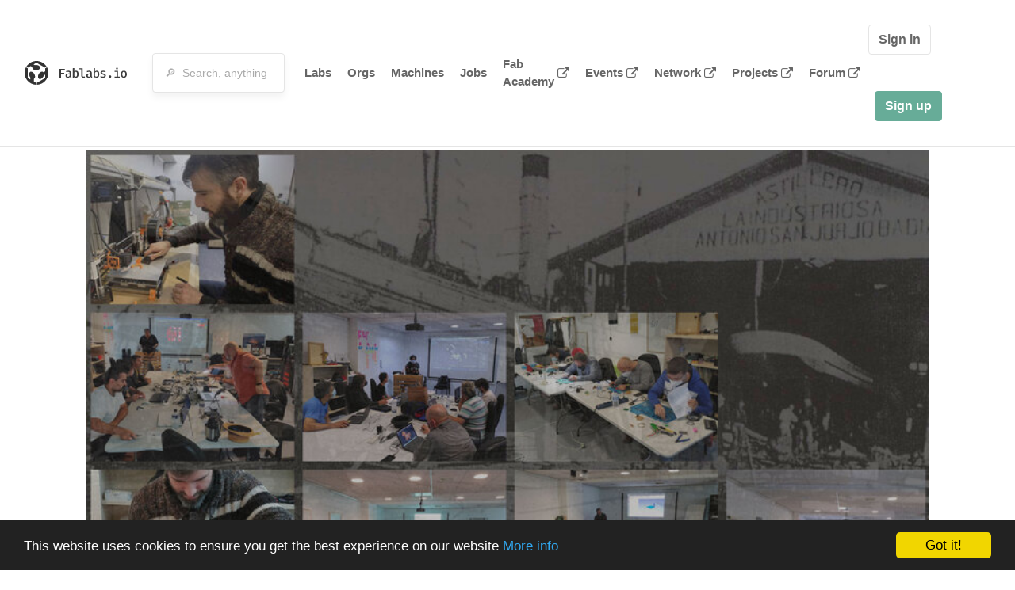

--- FILE ---
content_type: text/html; charset=utf-8
request_url: https://www.fablabs.io/labs/aindustriosa
body_size: 24595
content:
<!DOCTYPE html>
<html lang='en' xmlns='http://www.w3.org/1999/xhtml' xmlns:fb='http://www.facebook.com/2008/fbml' xmlns:og='http://ogp.me/ns#'>
<head>
<title>Asociación Tecnolóxica A Industriosa | FabLabs</title>
<base target='_parent'>
<meta charset='utf-8'>
<meta content='width=device-width, initial-scale=1.0, user-scalable=no' name='viewport'>
<meta content='Asociación Tecnolóxica A Industriosa | FabLabs' property='og:title'>
<meta content='FabLabs.io - The Fab Lab Network' property='og:site_name'>
<meta content='https://www.fablabs.io/labs/aindustriosa' property='og:url'>
<meta content='/media/W1siZiIsIjIwMjMvMDIvMTYvMjAvNTUvMjYvYzE3NmUxNGEtMmRmMy00YTI5LWE5YTEtOTYwZDExZDM0MWRiL2FpbmR1c3RyaW9zYS5qcGciXSxbInAiLCJ0aHVtYiIsIjMwMHgzMDAiXV0/aindustriosa.jpg?sha=dedac02f7553bb3c' property='og:image'>
<meta content='A Industriosa is a space where makers, technological communities and companies have the necessary equipment to carry out their projects. A meeting point to learn, share and build.

The objective of A Industriosa is to promote open and participatory community development, learning, peer to peer, co-production and entrepreneurship activities. We strive to incubate knowledge and experiential learning, prototype concepts and ideas for professionals or students and provide facilities for individual or collective DIY projects.

We additionally implement a programme of activities around workshops organized and carried out by its members or in coordination with external collaborators. ' property='og:description'>

<meta content='1349222175' property='fb:admins'>
<script src="/assets/application-d4eb1143ec3b3c51d4bccb86bcf9df169c12d2899a7b9e34d6df42111af7af4e.js" data-turbolinks-track="true"></script>
<link href='https://www.fablabs.io/labs/aindustriosa' rel='canonical'>
<link href='https://api.mapbox.com/mapbox.js/v3.0.1/mapbox.css' rel='stylesheet'>
<script src="https://api.mapbox.com/mapbox.js/v3.0.1/mapbox.js"></script>
<!-- Load chartkick + char.js bundle via CDN -->
<script src="https://cdnjs.cloudflare.com/ajax/libs/chartkick/2.3.0/chartkick.js" integrity="sha512-vb5WQQcLnuPF84N6gRb9OBxe9AvY+rb04YwZIf66g7GImHwUv/u/gILQGrHRdW9BLideA5cA4OZbrFyWjswIcA==" crossorigin="anonymous"></script>
<script src="https://cdnjs.cloudflare.com/ajax/libs/Chart.js/2.9.4/Chart.bundle.js" integrity="sha512-zO8oeHCxetPn1Hd9PdDleg5Tw1bAaP0YmNvPY8CwcRyUk7d7/+nyElmFrB6f7vg4f7Fv4sui1mcep8RIEShczg==" crossorigin="anonymous"></script>
<link rel="stylesheet" media="screen" href="//fonts.googleapis.com/css?family=Open+Sans:400|Montserrat" />
<link rel="stylesheet" media="all" href="/assets/application-8aa74da54feb175a8e70c2a7518a597bb79db2de9f210100702876d68b7ecde2.css" data-turbolinks-track="true" />
<link href='/humans.txt' rel='author' type='text/plain'>
<meta name="csrf-param" content="authenticity_token" />
<meta name="csrf-token" content="0y+d5jkkac3VYcMW7LGnIRRbAXx9QUryyIcuaJgH+d8MvY86jPyL6AwcgEtjDWvFf32dT3Yp5FMJ09EGgMqt7g==" />
<!-- Hotjar Tracking Code for https://fablabs.io/ -->
<script>
  (function(h,o,t,j,a,r){
    h.hj=h.hj||function(){(h.hj.q=h.hj.q||[]).push(arguments)};
      h._hjSettings={hjid:2282890,hjsv:6};
        a=o.getElementsByTagName('head')[0];
        r=o.createElement('script');r.async=1;
        r.src=t+h._hjSettings.hjid+j+h._hjSettings.hjsv;
        a.appendChild(r);
    })(window,document,'https://static.hotjar.com/c/hotjar-','.js?sv=');
</script>

</head>

<body class='production c-labs a-show '>

<nav class='navbar navbar-custom navbar-expand-lg' role='navigation'>
<div class='container-fluid'>
<a class="navbar-brand" href="/"><img alt="fablabs.io" src="/assets/logo-78c5ba6a9895eaf5debdd08d9856b62703ebf0658507f6972742505cb1f75a7b.svg" />
</a><button aria-controls='navbar' aria-expanded='false' aria-label='Toggle navigation' class='mt-0 navbar-toggler' data-target='#navbar' data-toggle='collapse' type='button'>
<i class='fa fa-bars fa-lg'></i>
</button>
<div class='collapse navbar-collapse' id='navbar'>
<form class="navbar-form" action="/search" accept-charset="UTF-8" method="get"><input name="utf8" type="hidden" value="&#x2713;" /><div class='form-group container-fluid mb-0'>
<input type="text" name="query" id="search-box" class="form-control" autocomplete="off" placeholder="🔎  Search, anything" />
</div>
</form><ul class='navbar-nav'>
<li class='nav-item'>
<a class="nav-link" href="/labs">Labs</a>
</li>
<li class='nav-item'>
<a class="nav-link" href="/organizations">Orgs</a>
</li>
<li class='nav-item'>
<a class="nav-link" href="/machines">Machines</a>
</li>
<li class='nav-item'>
<a class="nav-link" href="/jobs">Jobs</a>
</li>
<li class='nav-item'>
<a target="_blank" class="nav-link" href="https://fabacademy.org/">Fab Academy
<i class="fa fa-external-link ml-1"></i>
</a></li>
<li class='nav-item'>
<a target="_blank" class="nav-link" href="https://fabevent.org/">Events
<i class="fa fa-external-link ml-1"></i>
</a></li>
<li class='nav-item'>
<a target="_blank" class="nav-link" href="https://live.fablabs.io/">Network
<i class="fa fa-external-link ml-1"></i>
</a></li>
<li class='nav-item'>
<a target="_blank" class="nav-link" href="https://projects.fablabs.io">Projects
<i class="fa fa-external-link ml-1"></i>
</a></li>
<li class='nav-item'>
<a target="_blank" class="nav-link" href="https://forum.fablabs.io">Forum
<i class="fa fa-external-link ml-1"></i>
</a></li>
</ul>
<ul class='nav navbar-nav ml-auto'>
<li class='navbar-btn'>
<a class="btn btn-default w-100" href="/signin">Sign in</a>
</li>
<li class='navbar-btn'>
<a class="btn btn-primary w-100" href="/signup">Sign up</a>
</li>
<li class='navbar-btn'></li>
</ul>
</div>
</div>
</nav>

<div id='main'>
<div class='container' itemscope itemtype='http://data-vocabulary.org/Organization'>
<img class="big-picture" itemprop="image" src="/media/W1siZiIsIjIwMjMvMDIvMTYvMjAvNTUvMjcvOTAwOTE3OWQtNDUxNi00NDkwLTk4MWYtYmQ5ZjI3NGQ4MzczL2FzdGlsbGVyby5qcGciXSxbInAiLCJ0aHVtYiIsIjgwMHgiXV0/astillero.jpg?sha=98e56d5e3b04678f" />
<div class='row'>
<ol class='breadcrumb'>
<li class='breadcrumb-item'>
<a href="/labs">Labs</a>
</li>
<li class='breadcrumb-item'>
<a href="/labs?q%5Bcountry_code_eq%5D=ES"><span class='flag flag-es'></span>
Spain
<span class='microdata' itemprop='country'>ES</span>
</a></li>
<li class='breadcrumb-item'>
<a href="/labs/aindustriosa">Asociación Tecnolóxica A Industriosa</a>
</li>
</ol>

</div>
<div class='row'>
<div class='bio col-12'><div class='row'>
<div class='mr-4 float-left'>
<a href="/labs/aindustriosa"><img class="big avatar" itemprop="logo" src="/media/W1siZiIsIjIwMjMvMDIvMTYvMjAvNTUvMjYvYzE3NmUxNGEtMmRmMy00YTI5LWE5YTEtOTYwZDExZDM0MWRiL2FpbmR1c3RyaW9zYS5qcGciXSxbInAiLCJ0aHVtYiIsIjExOHgxMTgjIl1d/aindustriosa.jpg?sha=a3679e95ab4a9422" />
</a></div>
<div class='pt-2 float-left'>
<div class='text-large' itemprop='name'>Asociación Tecnolóxica A Industriosa</div>
<div class='microdata' itemprop='url'>https://www.fablabs.io/labs/aindustriosa</div>
<div class='lab-contact-details'>
<h5>
<div class='lab-address' itemprop='address'>Avenida Alcalde Gregorio Espino 38, Entresuelo 3, Vigo, Pontevedra, 36205, Spain</div>
</h5>
<div class='text-small'>
<span class='lab-phone mr-2'>
<span class='fa fa-phone'></span>
<span itemprop='telephone'>659346122</span>
</span>
<span class='lab-email'>
<span class='fa fa-envelope'></span>
<span itemprop='email'><a href="mailto:info@aindustriosa.org">info@aindustriosa.org</a></span>
<div class='ml-auto mt-3'></div>
</span>
</div>
</div>
</div>
</div>
</div>
</div>
<div class='divider mt-3'></div>
<div class='row'>
<div class='col-lg-8'>
<div class='text-large'>Lab Details</div>
<h5>Lab tags:</h5>

</div>
<div class='col-lg-4'>
<div class='text-large'>
Nearby labs
</div>
</div>
</div>
<div class='divider'></div>
<div class='row'>
<div class='col-lg-8'>
<div class='lab-description' itemprop='description'><p>A Industriosa is a space where makers, technological communities and companies have the necessary equipment to carry out their projects. A meeting point to learn, share and build.</p>

<p>The objective of A Industriosa is to promote open and participatory community development, learning, peer to peer, co-production and entrepreneurship activities. We strive to incubate knowledge and experiential learning, prototype concepts and ideas for professionals or students and provide facilities for individual or collective DIY projects.</p>

<p>We additionally implement a programme of activities around workshops organized and carried out by its members or in coordination with external collaborators. </p></div>
<h5>Links</h5>
<ul class='lab-links'>
<li class='lab-link'>
<a target="_blank" href="https://www.meetup.com/es-ES/aindustriosa/"><span class='url' itemprop='sameAs'>https://www.meetup.com/es-ES/aindustriosa/</span>
</a></li>
<li class='lab-link'>
<a target="_blank" href="https://github.com/aindustriosa"><span class='url' itemprop='sameAs'>https://github.com/aindustriosa</span>
</a></li>
<li class='lab-link'>
<a target="_blank" href="https://twitter.com/aindustriosa"><span class='url' itemprop='sameAs'>https://twitter.com/aindustriosa</span>
</a></li>
<li class='lab-link'>
<a target="_blank" href="https://aindustriosa.org"><span class='url' itemprop='sameAs'>https://aindustriosa.org</span>
</a></li>
</ul>

<div class='text-large'>
Lab Capabilities
</div>
<ul class='capabilities'>
<li>3D printing</li>
<li>CNC-Milling</li>
<li>Circuit production</li>
<li>Laser</li>
<li>Precision milling</li>
<li>Vinyl cutting</li>
</ul>

</div>
<div class='col-lg-4 sidebar'>
<div class='list-item-small-wrapper'>
<a class="list-item-small-image" href="/labs/fablabvigo"><img src="/media/W1siZiIsIjIwMTcvMTIvMjgvMTMvNDIvMTYvMGRhYWQ3ZjgtZjIyZi00NzIxLWJmNTctMGFhOWYyZDJjNjcxL0xvZ28zdHJhbnMucG5nIl0sWyJwIiwidGh1bWIiLCI5MHg5MCMiXV0/Logo3trans.png?sha=2bd7b1a1ea8e675e" />
</a><div class='list-item-small-content'>
<a class="text-medium" href="/labs/fablabvigo">FabLab Vigo</a>
<div class='text-small'>1km away</div>
</div>
</div>
<div class='list-item-small-wrapper'>
<a class="list-item-small-image" href="/labs/cuboxyz"><img src="/media/W1siZiIsIjIwMjAvMDYvMDYvMDkvMTgvMTkvMjBiNjNiNDEtOGQ2MC00MDA5LWJjZmQtMzVkYTRmMzk5ZjYxL0N1Ym8tTG9nby04MDAucG5nIl0sWyJwIiwidGh1bWIiLCI5MHg5MCMiXV0/Cubo-Logo-800.png?sha=9a7dbcaccde6eef8" />
</a><div class='list-item-small-content'>
<a class="text-medium" href="/labs/cuboxyz">Cubo.XYZ</a>
<div class='text-small'>2km away</div>
</div>
</div>
<div class='list-item-small-wrapper'>
<a class="list-item-small-image" href="/labs/fablabaltominho"><img src="/media/W1siZiIsIjIwMTcvMDEvMjgvMTEvMTcvMDQvM2Q2YjljNWEtMzdlMS00Mzg5LThjMTEtOTA1ZmU1MjAxMjg3L0ZhYi5MYWIgQWx0byBNaW5oby5qcGciXSxbInAiLCJ0aHVtYiIsIjkweDkwIyJdXQ/Fab.Lab%20Alto%20Minho.jpg?sha=bd7598400fc6802a" />
</a><div class='list-item-small-content'>
<a class="text-medium" href="/labs/fablabaltominho">Fab.Lab Alto Minho</a>
<div class='text-small'>50km away</div>
</div>
</div>
<div class='list-item-small-wrapper'>
<a class="list-item-small-image" href="/labs/weproductise"><img src="/media/W1siZiIsIjIwMTcvMDEvMjgvMTEvMTYvMjYvOThmNjM5YTktMzRlYi00NDgwLThiZDQtNmFkOTA1NTQzNDYxL1dlcHJvZHVjdGlzZSBmYWJsYWIuanBnIl0sWyJwIiwidGh1bWIiLCI5MHg5MCMiXV0/Weproductise%20fablab.jpg?sha=50bfc51efe297ed3" />
</a><div class='list-item-small-content'>
<a class="text-medium" href="/labs/weproductise">Weproductise fablab</a>
<div class='text-small'>65km away</div>
</div>
</div>
<div class='list-item-small-wrapper'>
<a class="list-item-small-image" href="/labs/fablablamolinera"><img src="/media/W1siZmYiLCJwdWJsaWMvZGVmYXVsdC1sYWItYXZhdGFyLnBuZyJdLFsicCIsInRodW1iIiwiOTB4OTAjIl1d/default-lab-avatar.png?sha=128f970e6eb82921" />
</a><div class='list-item-small-content'>
<a class="text-medium" href="/labs/fablablamolinera">FabLab LaMolinera</a>
<div class='text-small'>71km away</div>
</div>
</div>

</div>
</div>
<div class='divider'></div>
<div class='row'>
<div class='col-lg-12'>
<div class='text-large'>
Employees
</div>
<div class='row mt-3'>
<div class='col-md-4'>
<div class='list-item-small-wrapper' itemscope itemtype='http://data-vocabulary.org/Person'>
<img class="list-item-small-image" src="/media/W1siZiIsIjIwMTcvMDMvMjQvMDgvNDUvMDcvNmE4Y2Y3YzMtN2I0YS00ZjQ1LWE3YjAtMTlhMTE3Y2Q1OWUwLzEwOTM5NzRfMTAyMDA4NzgwMjYxMjc2ODVfNzk4NjQ4MTk5X28uanBnIl0sWyJwIiwidGh1bWIiLCIxNTB4MTUwIyJdXQ/1093974_10200878026127685_798648199_o.jpg?sha=6c8b27683fe7cb0c" />
<div class='list-item-small-content'>
<a class="text-medium" href="/users/cybermode"><span class='first_name' itemprop='givenName'>Luis </span>
<span class='last_name' itemprop='familyName'>Diaz-Faes Santiago</span>
</a><div class='text-small' itemprop='jobTitle'>Lab Manager</div>
</div>
</div>
</div>
</div>
<div class='container mt-3 mb-3'>
<div class='row'>
<a class="btn btn-primary" href="/labs/aindustriosa/employees/new"><i class="fa fa-check-square"></i>
I work here
</a></div>
</div>

</div>
</div>
<div class='divider'></div>
<div class='row'>
<div class='col-lg-12'>
<div class='text-large'>
Upcoming Events
</div>
<ul>
</ul>
<div class='container mt-3 mb-3'>
<div class='row'>
<a class="btn btn-primary" href="/labs/aindustriosa/events">See all events
</a></div>
</div>

</div>
</div>
<div class='divider'></div>
<div class='text-large'>
Machines
</div>
<div class='row mt-3'>
<div class="machine col-sm-6 col-md-4 col-xl-3 mb-3" id="machine_431"><div class='card shadow float-left h-100 w-100'>
<div class='card-img-top text-center'>
<a href="/machines/cnc-3018-pro"><img src="/media/W1siZiIsIjIwMjAvMDkvMjEvMTcvNTYvMzMvNDFkNjIxMzItOWMxYi00MDk1LWFhNjgtMThmMDgzNWQyNjJmLzMwMTggUHJvIDMgQXhpcyBDTkMgUm91dGVyLnBuZyJdLFsicCIsInRodW1iIiwiMjMweDI0NVx1MDAzZSJdXQ/3018%20Pro%203%20Axis%20CNC%20Router.png?sha=b32f1be3288951e7" />
</a></div>
<div class='card-content position-relative px-4 py-3'>
<a href="/machines/cnc-3018-pro"><div class='card-content font-weight-bold text-small'>SainSmart</div>
<div class='card-title'>CNC 3018 Pro</div>
<div class='card-text text-small'>
<ul class='taglist list-unstyled list-inline'>
<li class='gray list-inline-item mb-0'>
<strong>
<a href="/machines?tag=3018">#3018</a>
</strong>
</li>
<li class='gray list-inline-item mb-0'>
<strong>
<a href="/machines?tag=MillingMachine">#MillingMachine</a>
</strong>
</li>
<li class='gray list-inline-item mb-0'>
<strong>
<a href="/machines?tag=cnc">#cnc</a>
</strong>
</li>
</ul>
<a href="/machines/cnc-3018-pro"><img class="card-arrow" src="/assets/icons/arrow-right-d402f618bfc506881baed5bdcb0dc505d4044aad094fdd269d7a863f9a5a9fa0.svg" />
</a></div>
</a></div>
</div>
</div><div class="machine col-sm-6 col-md-4 col-xl-3 mb-3" id="machine_3172"><div class='card shadow float-left h-100 w-100'>
<div class='card-img-top text-center'>
<a href="/machines/ender-5-plus"><img src="/media/W1siZiIsIjIwMjMvMDkvMDcvMTIvNTcvNDYvNTg3M2I3ZTktMzExYS00OTcxLWI2NzctZjk1NGYzZmJjMmY3L0VuZGVyLTVwbHVzLTEtMDZHLmpwZyJdLFsicCIsInRodW1iIiwiMjMweDI0NVx1MDAzZSJdXQ/Ender-5plus-1-06G.jpg?sha=d5a2cc317e67863c" />
</a></div>
<div class='card-content position-relative px-4 py-3'>
<a href="/machines/ender-5-plus"><div class='card-content font-weight-bold text-small'>Creality</div>
<div class='card-title'>Ender 5 Plus</div>
<div class='card-text text-small'>
</div>
</a></div>
</div>
</div><div class="machine col-sm-6 col-md-4 col-xl-3 mb-3" id="machine_3204"><div class='card shadow float-left h-100 w-100'>
<div class='card-img-top text-center'>
<a href="/machines/cameo-4-7d83722c-d826-4830-a9bf-c10827adbc14"><img src="/media/W1siZiIsIjIwMjQvMDIvMDUvMDgvNTMvMzIvYTBiNWRmYTAtODM2YS00ZDQ1LWE2YjMtNDJmYTkxM2Q4MGU2L21haW4tY2FtZW8td2hpdGUtZGVza3RvcC5qcGciXSxbInAiLCJ0aHVtYiIsIjIzMHgyNDVcdTAwM2UiXV0/main-cameo-white-desktop.jpg?sha=43883e61beb7772e" />
</a></div>
<div class='card-content position-relative px-4 py-3'>
<a href="/machines/cameo-4-7d83722c-d826-4830-a9bf-c10827adbc14"><div class='card-content font-weight-bold text-small'>Silhouette</div>
<div class='card-title'>Cameo 4</div>
<div class='card-text text-small'>
<ul class='taglist list-unstyled list-inline'>
<li class='gray list-inline-item mb-0'>
<strong>
<a href="/machines?tag=flex">#flex</a>
</strong>
</li>
<li class='gray list-inline-item mb-0'>
<strong>
<a href="/machines?tag=flock">#flock</a>
</strong>
</li>
<li class='gray list-inline-item mb-0'>
<strong>
<a href="/machines?tag=vinyl">#vinyl</a>
</strong>
</li>
</ul>
<a href="/machines/cameo-4-7d83722c-d826-4830-a9bf-c10827adbc14"><img class="card-arrow" src="/assets/icons/arrow-right-d402f618bfc506881baed5bdcb0dc505d4044aad094fdd269d7a863f9a5a9fa0.svg" />
</a></div>
</a></div>
</div>
</div><div class="machine col-sm-6 col-md-4 col-xl-3 mb-3" id="machine_3221"><div class='card shadow float-left h-100 w-100'>
<div class='card-img-top text-center'>
<a href="/machines/genmitsu-l8-40w"><img src="/media/W1siZiIsIjIwMjQvMDMvMjcvMjEvNTMvNDIvMTdkMmQ0NzQtMzIxNS00ZTAxLWEyZDYtYjJmNmE2MWY5YjViL2w4LnBuZyJdLFsicCIsInRodW1iIiwiMjMweDI0NVx1MDAzZSJdXQ/l8.png?sha=1460f253e251944b" />
</a></div>
<div class='card-content position-relative px-4 py-3'>
<a href="/machines/genmitsu-l8-40w"><div class='card-content font-weight-bold text-small'>SainSmart</div>
<div class='card-title'>GENMITSU L8 40W</div>
<div class='card-text text-small'>
</div>
</a></div>
</div>
</div><div class="machine col-sm-6 col-md-4 col-xl-3 mb-3" id="machine_372"><div class='card shadow float-left h-100 w-100'>
<div class='card-img-top text-center'>
<a href="/machines/ender-3"><img src="/media/W1siZiIsIjIwMTgvMTEvMTQvMjIvMDMvNTYvOWE5OWUxYzYtMDY2Mi00ODAzLWE5OGUtOGI5ZWI0Nzk2ZjQ1LzE5OTVmYjU2MGIuanBnLjUwMHg1MDAuanBnIl0sWyJwIiwidGh1bWIiLCIyMzB4MjQ1XHUwMDNlIl1d/1995fb560b.jpg.500x500.jpg?sha=67614d56228d23a0" />
</a></div>
<div class='card-content position-relative px-4 py-3'>
<a href="/machines/ender-3"><div class='card-content font-weight-bold text-small'>Creality</div>
<div class='card-title'>Ender-3</div>
<div class='card-text text-small'>
<ul class='taglist list-unstyled list-inline'>
<li class='gray list-inline-item mb-0'>
<strong>
<a href="/machines?tag=3D+printer">#3D printer</a>
</strong>
</li>
</ul>
<a href="/machines/ender-3"><img class="card-arrow" src="/assets/icons/arrow-right-d402f618bfc506881baed5bdcb0dc505d4044aad094fdd269d7a863f9a5a9fa0.svg" />
</a></div>
</a></div>
</div>
</div><div class="machine col-sm-6 col-md-4 col-xl-3 mb-3" id="machine_3222"><div class='card shadow float-left h-100 w-100'>
<div class='card-img-top text-center'>
<a href="/machines/ds1054z"><img src="/media/W1siZiIsIjIwMjQvMDMvMjcvMjEvNTYvNTgvYzI4ZDFhYjctZDUxMS00NDYxLWE1YWMtNTU0YjRjMGYyMGExL0RTMTEwNFouanBnIl0sWyJwIiwidGh1bWIiLCIyMzB4MjQ1XHUwMDNlIl1d/DS1104Z.jpg?sha=7c986d8ac0dc717b" />
</a></div>
<div class='card-content position-relative px-4 py-3'>
<a href="/machines/ds1054z"><div class='card-content font-weight-bold text-small'>Rigol</div>
<div class='card-title'>DS1054Z</div>
<div class='card-text text-small'>
</div>
</a></div>
</div>
</div><div class="machine col-sm-6 col-md-4 col-xl-3 mb-3" id="machine_3256"><div class='card shadow float-left h-100 w-100'>
<div class='card-img-top text-center'>
<a href="/machines/anycubic-photon-mono-4k"><img src="/media/W1siZiIsIjIwMjQvMDgvMTYvMTQvNDAvNDcvZTI4N2IyNDUtNTg2MS00ZGRhLTg5NTItZTM2MTQ1Y2JhYjA0Lzk5MkRBMzI0LTI0OTktNDdFRS1BODczLUYxRDY1RkVGMjg0Qy5qcGVnIl0sWyJwIiwidGh1bWIiLCIyMzB4MjQ1XHUwMDNlIl1d/992DA324-2499-47EE-A873-F1D65FEF284C.jpeg?sha=66221bd96bdb1142" />
</a></div>
<div class='card-content position-relative px-4 py-3'>
<a href="/machines/anycubic-photon-mono-4k"><div class='card-content font-weight-bold text-small'>Anycubic</div>
<div class='card-title'>Anycubic Photon Mono 4K</div>
<div class='card-text text-small'>
<ul class='taglist list-unstyled list-inline'>
<li class='gray list-inline-item mb-0'>
<strong>
<a href="/machines?tag=3D+Resina">#3D Resina</a>
</strong>
</li>
</ul>
<a href="/machines/anycubic-photon-mono-4k"><img class="card-arrow" src="/assets/icons/arrow-right-d402f618bfc506881baed5bdcb0dc505d4044aad094fdd269d7a863f9a5a9fa0.svg" />
</a></div>
</a></div>
</div>
</div>

</div>
</div>

</div>

    <!-- Begin Cookie Consent plugin by Silktide - http://silktide.com/cookieconsent -->
    <script type="text/javascript">
        window.cookieconsent_options = {"message":"This website uses cookies to ensure you get the best experience on our website","dismiss":"Got it!","learnMore":"More info","link":"/cookie-policy","theme":"dark-bottom"};
    </script>

    <script type="text/javascript" src="//cdnjs.cloudflare.com/ajax/libs/cookieconsent2/1.0.10/cookieconsent.min.js"></script>
    <!-- End Cookie Consent plugin -->
    
<footer>
<div class='container footer-links'>
<div class='row'>
<div class='col-md-4'>
<a href='https://distributeddesign.eu/' target='_blank'><img class="img-fluid" alt="Co-funded by the Creative Europe programme of the European Union" src="/assets/home/DDMP_Logo_EU_large_black-2c3aa7f7ded9e5eb8a33fb5cbd911784881d062599fbaf391912e6d519fa3350.png" /></a>
<br>
<a href='https://fabfoundation.org/' target='_blank'><img alt="Fab Foundation" class="img-fluid mb-3" src="/assets/home/fabfnd-5889231883a71b5cdf0e3d31b34375a00ce9f11ef0f54683e113c60248d3b93c.png" /></a>
<br>
</div>
<div class='col-md-4 mb-3'>
<ul>
<li><a href="/labs">Labs List</a></li>
<li><a href="/labs/map">Labs Map</a></li>
<li><a href="/about">About</a></li>
<li><a target="_blank" href="https://docs.fablabs.io/">API Documentation</a></li>
<li><a target="_blank" href="https://forum.fablabs.io/">Forum</a></li>
<li><a href="http://www.fabfoundation.org">The Fab Foundation</a></li>
<li><a href="/cookie-policy">Cookie Policy</a></li>
<li><a href="/privacy-policy">Privacy Policy</a></li>
<li><a href="/tos">Terms of Service</a></li>
</ul>
<br>
</div>
<div class='col-md-4 mb-3'>
<ul class='locales'>
<li><a href="/labs/aindustriosa?locale=de">Deutsch</a></li>
<li><a class="text-primary" href="/labs/aindustriosa?locale=en">English</a></li>
<li><a href="/labs/aindustriosa?locale=es">Español</a></li>
<li><a href="/labs/aindustriosa?locale=fr">Français</a></li>
<li><a href="/labs/aindustriosa?locale=it">Italiano</a></li>
<li><a href="/labs/aindustriosa?locale=nl">Nederlands</a></li>
<li><a href="/labs/aindustriosa?locale=pt">Português</a></li>
<li><a href="/labs/aindustriosa?locale=ja">日本語</a></li>
</ul>
</div>
</div>
</div>
</footer>
<!-- Global site tag (gtag.js) - Google Analytics -->
<script async src="https://www.googletagmanager.com/gtag/js?id=G-09ZXL8GBRW"></script>
<script>
  window.dataLayer = window.dataLayer || [];
  function gtag(){dataLayer.push(arguments);}
  gtag('js', new Date());
  gtag('config', 'G-09ZXL8GBRW');
</script>

<div aria-labelledby='How can we help you?' class='modal fade' id='get-help-text' role='dialog' tabindex='-1'>
<div class='modal-dialog' role='document'>
<div class='modal-content'>
<div class='modal-header'>
<h4 class='modal-title'>How can we help you?</h4>
<button aria-label='Close' class='close' data-dismiss='modal' type='button'>
<span aria-hidden='true'>×</span>
</button>
</div>
<div class='modal-body'>
<h5>Welcome to fablabs.io!</h5>
<p>
Here are few suggestions about how we can help you and how you can participate
and talk with us if you have any question or problem regarding the Fablabs.io
platform.
</p>
<hr>
<h5>Discuss with the community</h5>
<p>
You can ask for support to the administrators and the whole community
in the Fablabs.io Discuss section within the
<a href='https://forum.fablabs.io/c/site-feedback'>Site feedback category</a>.
<a href='https://forum.fablabs.io/c/site-feedback'>Site feedback category</a>
we would also love to hear your ideas and suggestions regarding Fablabs.io,
its features, development, how it works and how we can improve it.
</p>
<a class='button' href='https://forum.fablabs.io/c/site-feedback'>Discuss with the community</a>
<hr>
<h5>Help with the technical development on GitHub</h5>
<p>
If you have instead messages regarding the technical development or bugs
of the platform, we would ask you to discuss these on the Fablabs.io repositories
on GitHub (Fablabs.io is free/open source software!) at
<a href='https://github.com/fablabbcn/fablabs'>https://github.com/fablabbcn/fablabs</a>.
</p>
<a class='button' href='https://github.com/fablabbcn/fablabs'>Join the development</a>
<hr>
<h5>E-mail the administrators</h5>
<p>
If you need instead to contact the administrators of Fablabs.io, please
write to
<a href='mailto:webmasters@fablabs.io'>webmasters@fablabs.io</a>.
</p>
<a class='button' href='mailto:webmasters@fablabs.io'>Write an e-mail to the administrators</a>
</div>
</div>
</div>
</div>
<button class='get-help btn btn-primary btn-sm' data-target='#get-help-text' data-toggle='modal' type='button'>
<i class="fa fa-question-circle"></i>
Get help
</button>


</body>
</html>


--- FILE ---
content_type: image/svg+xml
request_url: https://www.fablabs.io/assets/icons/arrow-right-d402f618bfc506881baed5bdcb0dc505d4044aad094fdd269d7a863f9a5a9fa0.svg
body_size: 903
content:

<svg width="26px" height="15px" viewBox="0 0 26 15" version="1.1" xmlns="http://www.w3.org/2000/svg" xmlns:xlink="http://www.w3.org/1999/xlink">
    <!-- Generator: Sketch 51.1 (57501) - http://www.bohemiancoding.com/sketch -->
    <desc>Created with Sketch.</desc>
    <defs></defs>
    <g id="Pages" stroke="none" stroke-width="1" fill="none" fill-rule="evenodd">
        <g id="Landing---Machines" transform="translate(-325.000000, -461.000000)" fill="#81D7BE">
            <g id="Group" transform="translate(131.000000, 182.000000)">
                <g id="Group-2">
                    <path d="M216.712467,285.385017 L211.529288,280.220236 L212.753871,279 L219.790323,286.05014 C219.828932,286.081061 219.858362,286.110547 219.878611,286.1386 L220,286.260225 L212.542801,293.733333 L211.318218,292.513097 L216.737647,287.110691 L194,287.110691 L194,285.385017 L216.712467,285.385017 Z" id="Combined-Shape"></path>
                </g>
            </g>
        </g>
    </g>
</svg>
